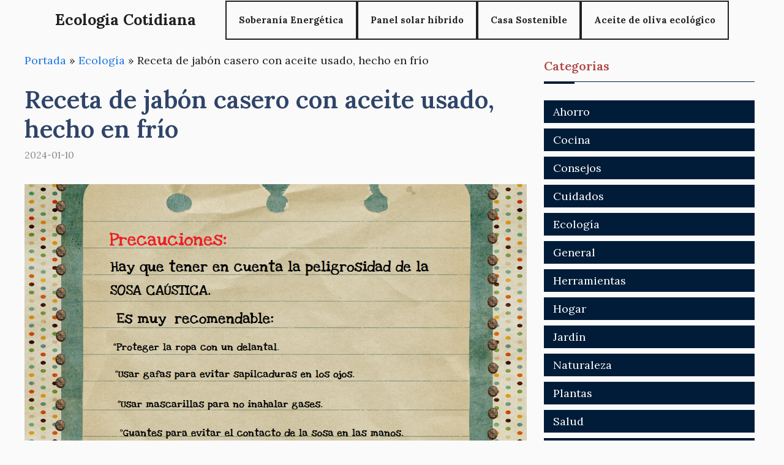

--- FILE ---
content_type: text/html; charset=UTF-8
request_url: https://ecologiacotidiana.es/receta-de-jabon-casero-con-aceite-usado-hecho-en-frio/
body_size: 22276
content:
<!DOCTYPE html>
<html lang="es">
<head><script>if(navigator.userAgent.match(/MSIE|Internet Explorer/i)||navigator.userAgent.match(/Trident\/7\..*?rv:11/i)){var href=document.location.href;if(!href.match(/[?&]nowprocket/)){if(href.indexOf("?")==-1){if(href.indexOf("#")==-1){document.location.href=href+"?nowprocket=1"}else{document.location.href=href.replace("#","?nowprocket=1#")}}else{if(href.indexOf("#")==-1){document.location.href=href+"&nowprocket=1"}else{document.location.href=href.replace("#","&nowprocket=1#")}}}}</script><script>class RocketLazyLoadScripts{constructor(e){this.triggerEvents=e,this.eventOptions={passive:!0},this.userEventListener=this.triggerListener.bind(this),this.delayedScripts={normal:[],async:[],defer:[]},this.allJQueries=[]}_addUserInteractionListener(e){this.triggerEvents.forEach((t=>window.addEventListener(t,e.userEventListener,e.eventOptions)))}_removeUserInteractionListener(e){this.triggerEvents.forEach((t=>window.removeEventListener(t,e.userEventListener,e.eventOptions)))}triggerListener(){this._removeUserInteractionListener(this),"loading"===document.readyState?document.addEventListener("DOMContentLoaded",this._loadEverythingNow.bind(this)):this._loadEverythingNow()}async _loadEverythingNow(){this._delayEventListeners(),this._delayJQueryReady(this),this._handleDocumentWrite(),this._registerAllDelayedScripts(),this._preloadAllScripts(),await this._loadScriptsFromList(this.delayedScripts.normal),await this._loadScriptsFromList(this.delayedScripts.defer),await this._loadScriptsFromList(this.delayedScripts.async),await this._triggerDOMContentLoaded(),await this._triggerWindowLoad(),window.dispatchEvent(new Event("rocket-allScriptsLoaded"))}_registerAllDelayedScripts(){document.querySelectorAll("script[type=rocketlazyloadscript]").forEach((e=>{e.hasAttribute("src")?e.hasAttribute("async")&&!1!==e.async?this.delayedScripts.async.push(e):e.hasAttribute("defer")&&!1!==e.defer||"module"===e.getAttribute("data-rocket-type")?this.delayedScripts.defer.push(e):this.delayedScripts.normal.push(e):this.delayedScripts.normal.push(e)}))}async _transformScript(e){return await this._requestAnimFrame(),new Promise((t=>{const n=document.createElement("script");let r;[...e.attributes].forEach((e=>{let t=e.nodeName;"type"!==t&&("data-rocket-type"===t&&(t="type",r=e.nodeValue),n.setAttribute(t,e.nodeValue))})),e.hasAttribute("src")?(n.addEventListener("load",t),n.addEventListener("error",t)):(n.text=e.text,t()),e.parentNode.replaceChild(n,e)}))}async _loadScriptsFromList(e){const t=e.shift();return t?(await this._transformScript(t),this._loadScriptsFromList(e)):Promise.resolve()}_preloadAllScripts(){var e=document.createDocumentFragment();[...this.delayedScripts.normal,...this.delayedScripts.defer,...this.delayedScripts.async].forEach((t=>{const n=t.getAttribute("src");if(n){const t=document.createElement("link");t.href=n,t.rel="preload",t.as="script",e.appendChild(t)}})),document.head.appendChild(e)}_delayEventListeners(){let e={};function t(t,n){!function(t){function n(n){return e[t].eventsToRewrite.indexOf(n)>=0?"rocket-"+n:n}e[t]||(e[t]={originalFunctions:{add:t.addEventListener,remove:t.removeEventListener},eventsToRewrite:[]},t.addEventListener=function(){arguments[0]=n(arguments[0]),e[t].originalFunctions.add.apply(t,arguments)},t.removeEventListener=function(){arguments[0]=n(arguments[0]),e[t].originalFunctions.remove.apply(t,arguments)})}(t),e[t].eventsToRewrite.push(n)}function n(e,t){let n=e[t];Object.defineProperty(e,t,{get:()=>n||function(){},set(r){e["rocket"+t]=n=r}})}t(document,"DOMContentLoaded"),t(window,"DOMContentLoaded"),t(window,"load"),t(window,"pageshow"),t(document,"readystatechange"),n(document,"onreadystatechange"),n(window,"onload"),n(window,"onpageshow")}_delayJQueryReady(e){let t=window.jQuery;Object.defineProperty(window,"jQuery",{get:()=>t,set(n){if(n&&n.fn&&!e.allJQueries.includes(n)){n.fn.ready=n.fn.init.prototype.ready=function(t){e.domReadyFired?t.bind(document)(n):document.addEventListener("rocket-DOMContentLoaded",(()=>t.bind(document)(n)))};const t=n.fn.on;n.fn.on=n.fn.init.prototype.on=function(){if(this[0]===window){function e(e){return e.split(" ").map((e=>"load"===e||0===e.indexOf("load.")?"rocket-jquery-load":e)).join(" ")}"string"==typeof arguments[0]||arguments[0]instanceof String?arguments[0]=e(arguments[0]):"object"==typeof arguments[0]&&Object.keys(arguments[0]).forEach((t=>{delete Object.assign(arguments[0],{[e(t)]:arguments[0][t]})[t]}))}return t.apply(this,arguments),this},e.allJQueries.push(n)}t=n}})}async _triggerDOMContentLoaded(){this.domReadyFired=!0,await this._requestAnimFrame(),document.dispatchEvent(new Event("rocket-DOMContentLoaded")),await this._requestAnimFrame(),window.dispatchEvent(new Event("rocket-DOMContentLoaded")),await this._requestAnimFrame(),document.dispatchEvent(new Event("rocket-readystatechange")),await this._requestAnimFrame(),document.rocketonreadystatechange&&document.rocketonreadystatechange()}async _triggerWindowLoad(){await this._requestAnimFrame(),window.dispatchEvent(new Event("rocket-load")),await this._requestAnimFrame(),window.rocketonload&&window.rocketonload(),await this._requestAnimFrame(),this.allJQueries.forEach((e=>e(window).trigger("rocket-jquery-load"))),window.dispatchEvent(new Event("rocket-pageshow")),await this._requestAnimFrame(),window.rocketonpageshow&&window.rocketonpageshow()}_handleDocumentWrite(){const e=new Map;document.write=document.writeln=function(t){const n=document.currentScript,r=document.createRange(),i=n.parentElement;let o=e.get(n);void 0===o&&(o=n.nextSibling,e.set(n,o));const a=document.createDocumentFragment();r.setStart(a,0),a.appendChild(r.createContextualFragment(t)),i.insertBefore(a,o)}}async _requestAnimFrame(){return new Promise((e=>requestAnimationFrame(e)))}static run(){const e=new RocketLazyLoadScripts(["keydown","mousemove","touchmove","touchstart","touchend","wheel"]);e._addUserInteractionListener(e)}}RocketLazyLoadScripts.run();
</script>
	<script type="rocketlazyloadscript" async src="https://pagead2.googlesyndication.com/pagead/js/adsbygoogle.js?client=ca-pub-3637723638471475"
     crossorigin="anonymous"></script>
	<meta charset="UTF-8">
	<meta name='robots' content='index, follow, max-image-preview:large, max-snippet:-1, max-video-preview:-1' />
<meta name="viewport" content="width=device-width, initial-scale=1">
	<!-- This site is optimized with the Yoast SEO plugin v21.9.1 - https://yoast.com/wordpress/plugins/seo/ -->
	<title>Receta de jabón casero con aceite usado, hecho en frío - Ecologia Cotidiana</title><link rel="preload" as="style" href="https://fonts.googleapis.com/css?family=Lora%3Aregular%2C500%2C600%2C700%2Citalic%2C500italic%2C600italic%2C700italic&#038;display=swap" /><link rel="stylesheet" href="https://fonts.googleapis.com/css?family=Lora%3Aregular%2C500%2C600%2C700%2Citalic%2C500italic%2C600italic%2C700italic&#038;display=swap" media="print" onload="this.media='all'" /><noscript><link rel="stylesheet" href="https://fonts.googleapis.com/css?family=Lora%3Aregular%2C500%2C600%2C700%2Citalic%2C500italic%2C600italic%2C700italic&#038;display=swap" /></noscript><link rel="stylesheet" href="https://ecologiacotidiana.es/wp-content/cache/min/1/d2a7840b9f57be92023bb33ddb1e0989.css" media="all" data-minify="1" />
	<meta name="description" content="Hacer jab&oacute;n casero es una excelente manera de reducir el desperdicio de aceite usado y cuidar el medio ambiente. Adem&aacute;s, puedes personalizar" />
	<link rel="canonical" href="https://ecologiacotidiana.es/receta-de-jabon-casero-con-aceite-usado-hecho-en-frio/" />
	<meta property="og:locale" content="es_ES" />
	<meta property="og:type" content="article" />
	<meta property="og:title" content="Receta de jabón casero con aceite usado, hecho en frío - Ecologia Cotidiana" />
	<meta property="og:description" content="Hacer jab&oacute;n casero es una excelente manera de reducir el desperdicio de aceite usado y cuidar el medio ambiente. Adem&aacute;s, puedes personalizar" />
	<meta property="og:url" content="https://ecologiacotidiana.es/receta-de-jabon-casero-con-aceite-usado-hecho-en-frio/" />
	<meta property="og:site_name" content="Ecologia Cotidiana" />
	<meta property="article:published_time" content="2024-01-10T17:24:32+00:00" />
	<meta property="article:modified_time" content="2024-01-10T17:27:25+00:00" />
	<meta property="og:image" content="https://ecologiacotidiana.es/wp-content/uploads/2024/01/receta-de-jabon-casero-con-aceite-usado-hecho-en-frio.png" />
	<meta property="og:image:width" content="1152" />
	<meta property="og:image:height" content="819" />
	<meta property="og:image:type" content="image/png" />
	<meta name="author" content="admin" />
	<meta name="twitter:card" content="summary_large_image" />
	<meta name="twitter:label1" content="Escrito por" />
	<meta name="twitter:data1" content="admin" />
	<meta name="twitter:label2" content="Tiempo de lectura" />
	<meta name="twitter:data2" content="9 minutos" />
	<script type="application/ld+json" class="yoast-schema-graph">{"@context":"https://schema.org","@graph":[{"@type":"WebPage","@id":"https://ecologiacotidiana.es/receta-de-jabon-casero-con-aceite-usado-hecho-en-frio/","url":"https://ecologiacotidiana.es/receta-de-jabon-casero-con-aceite-usado-hecho-en-frio/","name":"Receta de jabón casero con aceite usado, hecho en frío - Ecologia Cotidiana","isPartOf":{"@id":"https://ecologiacotidiana.es/#website"},"primaryImageOfPage":{"@id":"https://ecologiacotidiana.es/receta-de-jabon-casero-con-aceite-usado-hecho-en-frio/#primaryimage"},"image":{"@id":"https://ecologiacotidiana.es/receta-de-jabon-casero-con-aceite-usado-hecho-en-frio/#primaryimage"},"thumbnailUrl":"https://ecologiacotidiana.es/wp-content/uploads/2024/01/receta-de-jabon-casero-con-aceite-usado-hecho-en-frio.png","datePublished":"2024-01-10T17:24:32+00:00","dateModified":"2024-01-10T17:27:25+00:00","author":{"@id":"https://ecologiacotidiana.es/#/schema/person/3b12f7274a811bb39a73e2c62db7bf21"},"description":"Hacer jab&oacute;n casero es una excelente manera de reducir el desperdicio de aceite usado y cuidar el medio ambiente. Adem&aacute;s, puedes personalizar","breadcrumb":{"@id":"https://ecologiacotidiana.es/receta-de-jabon-casero-con-aceite-usado-hecho-en-frio/#breadcrumb"},"inLanguage":"es","potentialAction":[{"@type":"ReadAction","target":["https://ecologiacotidiana.es/receta-de-jabon-casero-con-aceite-usado-hecho-en-frio/"]}]},{"@type":"ImageObject","inLanguage":"es","@id":"https://ecologiacotidiana.es/receta-de-jabon-casero-con-aceite-usado-hecho-en-frio/#primaryimage","url":"https://ecologiacotidiana.es/wp-content/uploads/2024/01/receta-de-jabon-casero-con-aceite-usado-hecho-en-frio.png","contentUrl":"https://ecologiacotidiana.es/wp-content/uploads/2024/01/receta-de-jabon-casero-con-aceite-usado-hecho-en-frio.png","width":1152,"height":819},{"@type":"BreadcrumbList","@id":"https://ecologiacotidiana.es/receta-de-jabon-casero-con-aceite-usado-hecho-en-frio/#breadcrumb","itemListElement":[{"@type":"ListItem","position":1,"name":"Portada","item":"https://ecologiacotidiana.es/"},{"@type":"ListItem","position":2,"name":"Ecología","item":"https://ecologiacotidiana.es/ecologia/"},{"@type":"ListItem","position":3,"name":"Receta de jabón casero con aceite usado, hecho en frío"}]},{"@type":"WebSite","@id":"https://ecologiacotidiana.es/#website","url":"https://ecologiacotidiana.es/","name":"Ecologia Cotidiana","description":"Blog para personas que quieren un mundo más sostenible y sano","potentialAction":[{"@type":"SearchAction","target":{"@type":"EntryPoint","urlTemplate":"https://ecologiacotidiana.es/?s={search_term_string}"},"query-input":"required name=search_term_string"}],"inLanguage":"es"},{"@type":"Person","@id":"https://ecologiacotidiana.es/#/schema/person/3b12f7274a811bb39a73e2c62db7bf21","name":"admin","image":{"@type":"ImageObject","inLanguage":"es","@id":"https://ecologiacotidiana.es/#/schema/person/image/","url":"https://secure.gravatar.com/avatar/66303d2c3ca3b84acdf55449e416f111a9ca32029add5a76468b1e75f61d9e72?s=96&d=mm&r=g","contentUrl":"https://secure.gravatar.com/avatar/66303d2c3ca3b84acdf55449e416f111a9ca32029add5a76468b1e75f61d9e72?s=96&d=mm&r=g","caption":"admin"},"sameAs":["https://ecologiacotidiana.es"],"url":"https://ecologiacotidiana.es/author/dfa457_ifsa4b45/"}]}</script>
	<!-- / Yoast SEO plugin. -->


<link rel='dns-prefetch' href='//www.youtube.com' />
<link rel='dns-prefetch' href='//fonts.gstatic.com' />
<link rel='dns-prefetch' href='//s.ytimg.com' />
<link rel='dns-prefetch' href='//www.google-analytics.com' />
<link rel='dns-prefetch' href='//stats.g.doubleclick.net' />
<link rel='dns-prefetch' href='//google-analytics.com' />
<link rel='dns-prefetch' href='//googletagservices.com' />
<link rel='dns-prefetch' href='//youtube.com' />
<link rel='dns-prefetch' href='//fonts.googleapis.com' />
<link rel='dns-prefetch' href='//www.facebook.com' />
<link rel='dns-prefetch' href='//fontawesome.com' />
<link rel='dns-prefetch' href='//adservice.google.com' />
<link rel='dns-prefetch' href='//adservice.google.de' />
<link rel='dns-prefetch' href='//pagead2.googlesyndication.com' />
<link rel='dns-prefetch' href='//googleads.g.doubleclick.net' />
<link rel='dns-prefetch' href='//partner.googleadservices.com' />
<link rel='dns-prefetch' href='//adservice.google.co.jp' />
<link href='https://fonts.gstatic.com' crossorigin rel='preconnect' />
<link href='https://fonts.googleapis.com' crossorigin rel='preconnect' />
<link rel="alternate" type="application/rss+xml" title="Ecologia Cotidiana &raquo; Feed" href="https://ecologiacotidiana.es/feed/" />
<link rel="alternate" title="oEmbed (JSON)" type="application/json+oembed" href="https://ecologiacotidiana.es/wp-json/oembed/1.0/embed?url=https%3A%2F%2Fecologiacotidiana.es%2Freceta-de-jabon-casero-con-aceite-usado-hecho-en-frio%2F" />
<link rel="alternate" title="oEmbed (XML)" type="text/xml+oembed" href="https://ecologiacotidiana.es/wp-json/oembed/1.0/embed?url=https%3A%2F%2Fecologiacotidiana.es%2Freceta-de-jabon-casero-con-aceite-usado-hecho-en-frio%2F&#038;format=xml" />
<style id='wp-img-auto-sizes-contain-inline-css'>
img:is([sizes=auto i],[sizes^="auto," i]){contain-intrinsic-size:3000px 1500px}
/*# sourceURL=wp-img-auto-sizes-contain-inline-css */
</style>

<style id='wp-emoji-styles-inline-css'>

	img.wp-smiley, img.emoji {
		display: inline !important;
		border: none !important;
		box-shadow: none !important;
		height: 1em !important;
		width: 1em !important;
		margin: 0 0.07em !important;
		vertical-align: -0.1em !important;
		background: none !important;
		padding: 0 !important;
	}
/*# sourceURL=wp-emoji-styles-inline-css */
</style>
<style id='wp-block-library-inline-css'>
:root{--wp-block-synced-color:#7a00df;--wp-block-synced-color--rgb:122,0,223;--wp-bound-block-color:var(--wp-block-synced-color);--wp-editor-canvas-background:#ddd;--wp-admin-theme-color:#007cba;--wp-admin-theme-color--rgb:0,124,186;--wp-admin-theme-color-darker-10:#006ba1;--wp-admin-theme-color-darker-10--rgb:0,107,160.5;--wp-admin-theme-color-darker-20:#005a87;--wp-admin-theme-color-darker-20--rgb:0,90,135;--wp-admin-border-width-focus:2px}@media (min-resolution:192dpi){:root{--wp-admin-border-width-focus:1.5px}}.wp-element-button{cursor:pointer}:root .has-very-light-gray-background-color{background-color:#eee}:root .has-very-dark-gray-background-color{background-color:#313131}:root .has-very-light-gray-color{color:#eee}:root .has-very-dark-gray-color{color:#313131}:root .has-vivid-green-cyan-to-vivid-cyan-blue-gradient-background{background:linear-gradient(135deg,#00d084,#0693e3)}:root .has-purple-crush-gradient-background{background:linear-gradient(135deg,#34e2e4,#4721fb 50%,#ab1dfe)}:root .has-hazy-dawn-gradient-background{background:linear-gradient(135deg,#faaca8,#dad0ec)}:root .has-subdued-olive-gradient-background{background:linear-gradient(135deg,#fafae1,#67a671)}:root .has-atomic-cream-gradient-background{background:linear-gradient(135deg,#fdd79a,#004a59)}:root .has-nightshade-gradient-background{background:linear-gradient(135deg,#330968,#31cdcf)}:root .has-midnight-gradient-background{background:linear-gradient(135deg,#020381,#2874fc)}:root{--wp--preset--font-size--normal:16px;--wp--preset--font-size--huge:42px}.has-regular-font-size{font-size:1em}.has-larger-font-size{font-size:2.625em}.has-normal-font-size{font-size:var(--wp--preset--font-size--normal)}.has-huge-font-size{font-size:var(--wp--preset--font-size--huge)}.has-text-align-center{text-align:center}.has-text-align-left{text-align:left}.has-text-align-right{text-align:right}.has-fit-text{white-space:nowrap!important}#end-resizable-editor-section{display:none}.aligncenter{clear:both}.items-justified-left{justify-content:flex-start}.items-justified-center{justify-content:center}.items-justified-right{justify-content:flex-end}.items-justified-space-between{justify-content:space-between}.screen-reader-text{border:0;clip-path:inset(50%);height:1px;margin:-1px;overflow:hidden;padding:0;position:absolute;width:1px;word-wrap:normal!important}.screen-reader-text:focus{background-color:#ddd;clip-path:none;color:#444;display:block;font-size:1em;height:auto;left:5px;line-height:normal;padding:15px 23px 14px;text-decoration:none;top:5px;width:auto;z-index:100000}html :where(.has-border-color){border-style:solid}html :where([style*=border-top-color]){border-top-style:solid}html :where([style*=border-right-color]){border-right-style:solid}html :where([style*=border-bottom-color]){border-bottom-style:solid}html :where([style*=border-left-color]){border-left-style:solid}html :where([style*=border-width]){border-style:solid}html :where([style*=border-top-width]){border-top-style:solid}html :where([style*=border-right-width]){border-right-style:solid}html :where([style*=border-bottom-width]){border-bottom-style:solid}html :where([style*=border-left-width]){border-left-style:solid}html :where(img[class*=wp-image-]){height:auto;max-width:100%}:where(figure){margin:0 0 1em}html :where(.is-position-sticky){--wp-admin--admin-bar--position-offset:var(--wp-admin--admin-bar--height,0px)}@media screen and (max-width:600px){html :where(.is-position-sticky){--wp-admin--admin-bar--position-offset:0px}}

/*# sourceURL=wp-block-library-inline-css */
</style><style id='global-styles-inline-css'>
:root{--wp--preset--aspect-ratio--square: 1;--wp--preset--aspect-ratio--4-3: 4/3;--wp--preset--aspect-ratio--3-4: 3/4;--wp--preset--aspect-ratio--3-2: 3/2;--wp--preset--aspect-ratio--2-3: 2/3;--wp--preset--aspect-ratio--16-9: 16/9;--wp--preset--aspect-ratio--9-16: 9/16;--wp--preset--color--black: #000000;--wp--preset--color--cyan-bluish-gray: #abb8c3;--wp--preset--color--white: #ffffff;--wp--preset--color--pale-pink: #f78da7;--wp--preset--color--vivid-red: #cf2e2e;--wp--preset--color--luminous-vivid-orange: #ff6900;--wp--preset--color--luminous-vivid-amber: #fcb900;--wp--preset--color--light-green-cyan: #7bdcb5;--wp--preset--color--vivid-green-cyan: #00d084;--wp--preset--color--pale-cyan-blue: #8ed1fc;--wp--preset--color--vivid-cyan-blue: #0693e3;--wp--preset--color--vivid-purple: #9b51e0;--wp--preset--color--contrast: var(--contrast);--wp--preset--color--contrast-2: var(--contrast-2);--wp--preset--color--contrast-3: var(--contrast-3);--wp--preset--color--base: var(--base);--wp--preset--color--base-2: var(--base-2);--wp--preset--color--base-3: var(--base-3);--wp--preset--color--accent: var(--accent);--wp--preset--color--accent-2: var(--accent-2);--wp--preset--color--accent-hover: var(--accent-hover);--wp--preset--gradient--vivid-cyan-blue-to-vivid-purple: linear-gradient(135deg,rgb(6,147,227) 0%,rgb(155,81,224) 100%);--wp--preset--gradient--light-green-cyan-to-vivid-green-cyan: linear-gradient(135deg,rgb(122,220,180) 0%,rgb(0,208,130) 100%);--wp--preset--gradient--luminous-vivid-amber-to-luminous-vivid-orange: linear-gradient(135deg,rgb(252,185,0) 0%,rgb(255,105,0) 100%);--wp--preset--gradient--luminous-vivid-orange-to-vivid-red: linear-gradient(135deg,rgb(255,105,0) 0%,rgb(207,46,46) 100%);--wp--preset--gradient--very-light-gray-to-cyan-bluish-gray: linear-gradient(135deg,rgb(238,238,238) 0%,rgb(169,184,195) 100%);--wp--preset--gradient--cool-to-warm-spectrum: linear-gradient(135deg,rgb(74,234,220) 0%,rgb(151,120,209) 20%,rgb(207,42,186) 40%,rgb(238,44,130) 60%,rgb(251,105,98) 80%,rgb(254,248,76) 100%);--wp--preset--gradient--blush-light-purple: linear-gradient(135deg,rgb(255,206,236) 0%,rgb(152,150,240) 100%);--wp--preset--gradient--blush-bordeaux: linear-gradient(135deg,rgb(254,205,165) 0%,rgb(254,45,45) 50%,rgb(107,0,62) 100%);--wp--preset--gradient--luminous-dusk: linear-gradient(135deg,rgb(255,203,112) 0%,rgb(199,81,192) 50%,rgb(65,88,208) 100%);--wp--preset--gradient--pale-ocean: linear-gradient(135deg,rgb(255,245,203) 0%,rgb(182,227,212) 50%,rgb(51,167,181) 100%);--wp--preset--gradient--electric-grass: linear-gradient(135deg,rgb(202,248,128) 0%,rgb(113,206,126) 100%);--wp--preset--gradient--midnight: linear-gradient(135deg,rgb(2,3,129) 0%,rgb(40,116,252) 100%);--wp--preset--font-size--small: 13px;--wp--preset--font-size--medium: 20px;--wp--preset--font-size--large: 36px;--wp--preset--font-size--x-large: 42px;--wp--preset--spacing--20: 0.44rem;--wp--preset--spacing--30: 0.67rem;--wp--preset--spacing--40: 1rem;--wp--preset--spacing--50: 1.5rem;--wp--preset--spacing--60: 2.25rem;--wp--preset--spacing--70: 3.38rem;--wp--preset--spacing--80: 5.06rem;--wp--preset--shadow--natural: 6px 6px 9px rgba(0, 0, 0, 0.2);--wp--preset--shadow--deep: 12px 12px 50px rgba(0, 0, 0, 0.4);--wp--preset--shadow--sharp: 6px 6px 0px rgba(0, 0, 0, 0.2);--wp--preset--shadow--outlined: 6px 6px 0px -3px rgb(255, 255, 255), 6px 6px rgb(0, 0, 0);--wp--preset--shadow--crisp: 6px 6px 0px rgb(0, 0, 0);}:where(.is-layout-flex){gap: 0.5em;}:where(.is-layout-grid){gap: 0.5em;}body .is-layout-flex{display: flex;}.is-layout-flex{flex-wrap: wrap;align-items: center;}.is-layout-flex > :is(*, div){margin: 0;}body .is-layout-grid{display: grid;}.is-layout-grid > :is(*, div){margin: 0;}:where(.wp-block-columns.is-layout-flex){gap: 2em;}:where(.wp-block-columns.is-layout-grid){gap: 2em;}:where(.wp-block-post-template.is-layout-flex){gap: 1.25em;}:where(.wp-block-post-template.is-layout-grid){gap: 1.25em;}.has-black-color{color: var(--wp--preset--color--black) !important;}.has-cyan-bluish-gray-color{color: var(--wp--preset--color--cyan-bluish-gray) !important;}.has-white-color{color: var(--wp--preset--color--white) !important;}.has-pale-pink-color{color: var(--wp--preset--color--pale-pink) !important;}.has-vivid-red-color{color: var(--wp--preset--color--vivid-red) !important;}.has-luminous-vivid-orange-color{color: var(--wp--preset--color--luminous-vivid-orange) !important;}.has-luminous-vivid-amber-color{color: var(--wp--preset--color--luminous-vivid-amber) !important;}.has-light-green-cyan-color{color: var(--wp--preset--color--light-green-cyan) !important;}.has-vivid-green-cyan-color{color: var(--wp--preset--color--vivid-green-cyan) !important;}.has-pale-cyan-blue-color{color: var(--wp--preset--color--pale-cyan-blue) !important;}.has-vivid-cyan-blue-color{color: var(--wp--preset--color--vivid-cyan-blue) !important;}.has-vivid-purple-color{color: var(--wp--preset--color--vivid-purple) !important;}.has-black-background-color{background-color: var(--wp--preset--color--black) !important;}.has-cyan-bluish-gray-background-color{background-color: var(--wp--preset--color--cyan-bluish-gray) !important;}.has-white-background-color{background-color: var(--wp--preset--color--white) !important;}.has-pale-pink-background-color{background-color: var(--wp--preset--color--pale-pink) !important;}.has-vivid-red-background-color{background-color: var(--wp--preset--color--vivid-red) !important;}.has-luminous-vivid-orange-background-color{background-color: var(--wp--preset--color--luminous-vivid-orange) !important;}.has-luminous-vivid-amber-background-color{background-color: var(--wp--preset--color--luminous-vivid-amber) !important;}.has-light-green-cyan-background-color{background-color: var(--wp--preset--color--light-green-cyan) !important;}.has-vivid-green-cyan-background-color{background-color: var(--wp--preset--color--vivid-green-cyan) !important;}.has-pale-cyan-blue-background-color{background-color: var(--wp--preset--color--pale-cyan-blue) !important;}.has-vivid-cyan-blue-background-color{background-color: var(--wp--preset--color--vivid-cyan-blue) !important;}.has-vivid-purple-background-color{background-color: var(--wp--preset--color--vivid-purple) !important;}.has-black-border-color{border-color: var(--wp--preset--color--black) !important;}.has-cyan-bluish-gray-border-color{border-color: var(--wp--preset--color--cyan-bluish-gray) !important;}.has-white-border-color{border-color: var(--wp--preset--color--white) !important;}.has-pale-pink-border-color{border-color: var(--wp--preset--color--pale-pink) !important;}.has-vivid-red-border-color{border-color: var(--wp--preset--color--vivid-red) !important;}.has-luminous-vivid-orange-border-color{border-color: var(--wp--preset--color--luminous-vivid-orange) !important;}.has-luminous-vivid-amber-border-color{border-color: var(--wp--preset--color--luminous-vivid-amber) !important;}.has-light-green-cyan-border-color{border-color: var(--wp--preset--color--light-green-cyan) !important;}.has-vivid-green-cyan-border-color{border-color: var(--wp--preset--color--vivid-green-cyan) !important;}.has-pale-cyan-blue-border-color{border-color: var(--wp--preset--color--pale-cyan-blue) !important;}.has-vivid-cyan-blue-border-color{border-color: var(--wp--preset--color--vivid-cyan-blue) !important;}.has-vivid-purple-border-color{border-color: var(--wp--preset--color--vivid-purple) !important;}.has-vivid-cyan-blue-to-vivid-purple-gradient-background{background: var(--wp--preset--gradient--vivid-cyan-blue-to-vivid-purple) !important;}.has-light-green-cyan-to-vivid-green-cyan-gradient-background{background: var(--wp--preset--gradient--light-green-cyan-to-vivid-green-cyan) !important;}.has-luminous-vivid-amber-to-luminous-vivid-orange-gradient-background{background: var(--wp--preset--gradient--luminous-vivid-amber-to-luminous-vivid-orange) !important;}.has-luminous-vivid-orange-to-vivid-red-gradient-background{background: var(--wp--preset--gradient--luminous-vivid-orange-to-vivid-red) !important;}.has-very-light-gray-to-cyan-bluish-gray-gradient-background{background: var(--wp--preset--gradient--very-light-gray-to-cyan-bluish-gray) !important;}.has-cool-to-warm-spectrum-gradient-background{background: var(--wp--preset--gradient--cool-to-warm-spectrum) !important;}.has-blush-light-purple-gradient-background{background: var(--wp--preset--gradient--blush-light-purple) !important;}.has-blush-bordeaux-gradient-background{background: var(--wp--preset--gradient--blush-bordeaux) !important;}.has-luminous-dusk-gradient-background{background: var(--wp--preset--gradient--luminous-dusk) !important;}.has-pale-ocean-gradient-background{background: var(--wp--preset--gradient--pale-ocean) !important;}.has-electric-grass-gradient-background{background: var(--wp--preset--gradient--electric-grass) !important;}.has-midnight-gradient-background{background: var(--wp--preset--gradient--midnight) !important;}.has-small-font-size{font-size: var(--wp--preset--font-size--small) !important;}.has-medium-font-size{font-size: var(--wp--preset--font-size--medium) !important;}.has-large-font-size{font-size: var(--wp--preset--font-size--large) !important;}.has-x-large-font-size{font-size: var(--wp--preset--font-size--x-large) !important;}
/*# sourceURL=global-styles-inline-css */
</style>

<style id='classic-theme-styles-inline-css'>
/*! This file is auto-generated */
.wp-block-button__link{color:#fff;background-color:#32373c;border-radius:9999px;box-shadow:none;text-decoration:none;padding:calc(.667em + 2px) calc(1.333em + 2px);font-size:1.125em}.wp-block-file__button{background:#32373c;color:#fff;text-decoration:none}
/*# sourceURL=/wp-includes/css/classic-themes.min.css */
</style>


<style id='generate-style-inline-css'>
body{background-color:var(--base);color:var(--contrast);}a{color:#1b78e2;}a:hover, a:focus, a:active{color:var(--accent-hover);}.wp-block-group__inner-container{max-width:1200px;margin-left:auto;margin-right:auto;}:root{--contrast:#212121;--contrast-2:#2f4468;--contrast-3:#878787;--base:#fafafa;--base-2:#f7f8f9;--base-3:#ffffff;--accent:#242226;--accent-2:#1b78e2;--accent-hover:#35343a;}:root .has-contrast-color{color:var(--contrast);}:root .has-contrast-background-color{background-color:var(--contrast);}:root .has-contrast-2-color{color:var(--contrast-2);}:root .has-contrast-2-background-color{background-color:var(--contrast-2);}:root .has-contrast-3-color{color:var(--contrast-3);}:root .has-contrast-3-background-color{background-color:var(--contrast-3);}:root .has-base-color{color:var(--base);}:root .has-base-background-color{background-color:var(--base);}:root .has-base-2-color{color:var(--base-2);}:root .has-base-2-background-color{background-color:var(--base-2);}:root .has-base-3-color{color:var(--base-3);}:root .has-base-3-background-color{background-color:var(--base-3);}:root .has-accent-color{color:var(--accent);}:root .has-accent-background-color{background-color:var(--accent);}:root .has-accent-2-color{color:var(--accent-2);}:root .has-accent-2-background-color{background-color:var(--accent-2);}:root .has-accent-hover-color{color:var(--accent-hover);}:root .has-accent-hover-background-color{background-color:var(--accent-hover);}body, button, input, select, textarea{font-family:Lora, serif;font-size:18px;}.main-title{font-size:25px;}.widget-title{font-weight:600;}button:not(.menu-toggle),html input[type="button"],input[type="reset"],input[type="submit"],.button,.wp-block-button .wp-block-button__link{font-size:15px;}h1{font-weight:600;font-size:40px;}h2{font-weight:600;font-size:30px;}h3{font-size:20px;}.top-bar{background-color:#636363;color:#ffffff;}.top-bar a{color:#ffffff;}.top-bar a:hover{color:#303030;}.site-header{background-color:#ffffff;color:#3a3a3a;}.site-header a{color:#3a3a3a;}.main-title a,.main-title a:hover{color:var(--contrast);}.site-description{color:#757575;}.main-navigation,.main-navigation ul ul{background-color:rgba(249,249,249,0.15);}.main-navigation .main-nav ul li a, .main-navigation .menu-toggle, .main-navigation .menu-bar-items{color:var(--contrast);}.main-navigation .main-nav ul li:not([class*="current-menu-"]):hover > a, .main-navigation .main-nav ul li:not([class*="current-menu-"]):focus > a, .main-navigation .main-nav ul li.sfHover:not([class*="current-menu-"]) > a, .main-navigation .menu-bar-item:hover > a, .main-navigation .menu-bar-item.sfHover > a{color:var(--base-3);background-color:#b24545;}button.menu-toggle:hover,button.menu-toggle:focus{color:var(--contrast);}.main-navigation .main-nav ul li[class*="current-menu-"] > a{color:var(--base-3);background-color:#b24545;}.navigation-search input[type="search"],.navigation-search input[type="search"]:active, .navigation-search input[type="search"]:focus, .main-navigation .main-nav ul li.search-item.active > a, .main-navigation .menu-bar-items .search-item.active > a{color:var(--base-3);background-color:#b24545;}.separate-containers .inside-article, .separate-containers .comments-area, .separate-containers .page-header, .one-container .container, .separate-containers .paging-navigation, .inside-page-header{background-color:var(--base-3);}.inside-article a,.paging-navigation a,.comments-area a,.page-header a{color:var(--accent-2);}.inside-article a:hover,.paging-navigation a:hover,.comments-area a:hover,.page-header a:hover{color:var(--accent-hover);}.entry-title a{color:var(--contrast-2);}.entry-title a:hover{color:var(--accent-hover);}.entry-meta{color:var(--contrast-3);}.entry-meta a{color:var(--contrast-2);}.entry-meta a:hover{color:var(--accent-hover);}h1{color:var(--contrast-2);}h2{color:var(--contrast-2);}h3{color:var(--contrast-2);}.sidebar .widget{color:#292626;background-color:#ffffff;}.sidebar .widget a{color:var(--accent-2);}.sidebar .widget a:hover{color:var(--accent-hover);}.sidebar .widget .widget-title{color:var(--contrast);}.footer-widgets{color:#ec3838;background-color:var(--contrast-2);}.footer-widgets a{color:var(--base-3);}.footer-widgets a:hover{color:var(--base-3);}.footer-widgets .widget-title{color:var(--base-2);}.site-info{color:var(--base);background-color:#001C38;}.site-info a{color:var(--base);}.site-info a:hover{color:var(--accent-hover);}.footer-bar .widget_nav_menu .current-menu-item a{color:var(--accent-hover);}input[type="text"],input[type="email"],input[type="url"],input[type="password"],input[type="search"],input[type="tel"],input[type="number"],textarea,select{color:var(--contrast);background-color:#fafafa;border-color:var(--contrast);}input[type="text"]:focus,input[type="email"]:focus,input[type="url"]:focus,input[type="password"]:focus,input[type="search"]:focus,input[type="tel"]:focus,input[type="number"]:focus,textarea:focus,select:focus{color:var(--contrast-3);background-color:#ffffff;border-color:var(--contrast-3);}button,html input[type="button"],input[type="reset"],input[type="submit"],a.button,a.wp-block-button__link:not(.has-background){color:#ffffff;background-color:var(--accent);}button:hover,html input[type="button"]:hover,input[type="reset"]:hover,input[type="submit"]:hover,a.button:hover,button:focus,html input[type="button"]:focus,input[type="reset"]:focus,input[type="submit"]:focus,a.button:focus,a.wp-block-button__link:not(.has-background):active,a.wp-block-button__link:not(.has-background):focus,a.wp-block-button__link:not(.has-background):hover{color:#ffffff;background-color:var(--accent-hover);}a.generate-back-to-top{background-color:rgba( 0,0,0,0.4 );color:#ffffff;}a.generate-back-to-top:hover,a.generate-back-to-top:focus{background-color:rgba( 0,0,0,0.6 );color:#ffffff;}:root{--gp-search-modal-bg-color:var(--base-3);--gp-search-modal-text-color:var(--contrast);--gp-search-modal-overlay-bg-color:rgba(0,0,0,0.2);}@media (max-width: 768px){.main-navigation .menu-bar-item:hover > a, .main-navigation .menu-bar-item.sfHover > a{background:none;color:var(--contrast);}}.inside-top-bar{padding:10px;}.inside-header{padding:40px;}.nav-below-header .main-navigation .inside-navigation.grid-container, .nav-above-header .main-navigation .inside-navigation.grid-container{padding:0px 20px 0px 20px;}.separate-containers .inside-article, .separate-containers .comments-area, .separate-containers .page-header, .separate-containers .paging-navigation, .one-container .site-content, .inside-page-header{padding:50px;}.site-main .wp-block-group__inner-container{padding:50px;}.separate-containers .paging-navigation{padding-top:20px;padding-bottom:20px;}.entry-content .alignwide, body:not(.no-sidebar) .entry-content .alignfull{margin-left:-50px;width:calc(100% + 100px);max-width:calc(100% + 100px);}.one-container.right-sidebar .site-main,.one-container.both-right .site-main{margin-right:50px;}.one-container.left-sidebar .site-main,.one-container.both-left .site-main{margin-left:50px;}.one-container.both-sidebars .site-main{margin:0px 50px 0px 50px;}.one-container.archive .post:not(:last-child):not(.is-loop-template-item), .one-container.blog .post:not(:last-child):not(.is-loop-template-item){padding-bottom:50px;}.main-navigation .main-nav ul li a,.menu-toggle,.main-navigation .menu-bar-item > a{line-height:65px;}.navigation-search input[type="search"]{height:65px;}.rtl .menu-item-has-children .dropdown-menu-toggle{padding-left:20px;}.rtl .main-navigation .main-nav ul li.menu-item-has-children > a{padding-right:20px;}.widget-area .widget{padding:50px;}.inside-site-info{padding:20px;}@media (max-width:768px){.separate-containers .inside-article, .separate-containers .comments-area, .separate-containers .page-header, .separate-containers .paging-navigation, .one-container .site-content, .inside-page-header{padding:30px;}.site-main .wp-block-group__inner-container{padding:30px;}.inside-site-info{padding-right:10px;padding-left:10px;}.entry-content .alignwide, body:not(.no-sidebar) .entry-content .alignfull{margin-left:-30px;width:calc(100% + 60px);max-width:calc(100% + 60px);}.one-container .site-main .paging-navigation{margin-bottom:20px;}}/* End cached CSS */.is-right-sidebar{width:30%;}.is-left-sidebar{width:25%;}.site-content .content-area{width:70%;}@media (max-width: 768px){.main-navigation .menu-toggle,.sidebar-nav-mobile:not(#sticky-placeholder){display:block;}.main-navigation ul,.gen-sidebar-nav,.main-navigation:not(.slideout-navigation):not(.toggled) .main-nav > ul,.has-inline-mobile-toggle #site-navigation .inside-navigation > *:not(.navigation-search):not(.main-nav){display:none;}.nav-align-right .inside-navigation,.nav-align-center .inside-navigation{justify-content:space-between;}}
.dynamic-author-image-rounded{border-radius:100%;}.dynamic-featured-image, .dynamic-author-image{vertical-align:middle;}.one-container.blog .dynamic-content-template:not(:last-child), .one-container.archive .dynamic-content-template:not(:last-child){padding-bottom:0px;}.dynamic-entry-excerpt > p:last-child{margin-bottom:0px;}
/*# sourceURL=generate-style-inline-css */
</style>



<style id='generate-navigation-branding-inline-css'>
.main-navigation.has-branding .inside-navigation.grid-container, .main-navigation.has-branding.grid-container .inside-navigation:not(.grid-container){padding:0px 50px 0px 50px;}.main-navigation.has-branding:not(.grid-container) .inside-navigation:not(.grid-container) .navigation-branding{margin-left:10px;}.navigation-branding img, .site-logo.mobile-header-logo img{height:65px;width:auto;}.navigation-branding .main-title{line-height:65px;}@media (max-width: 768px){.main-navigation.has-branding.nav-align-center .menu-bar-items, .main-navigation.has-sticky-branding.navigation-stick.nav-align-center .menu-bar-items{margin-left:auto;}.navigation-branding{margin-right:auto;margin-left:10px;}.navigation-branding .main-title, .mobile-header-navigation .site-logo{margin-left:10px;}.main-navigation.has-branding .inside-navigation.grid-container{padding:0px;}}
/*# sourceURL=generate-navigation-branding-inline-css */
</style>
<style id='rocket-lazyload-inline-css'>
.rll-youtube-player{position:relative;padding-bottom:56.23%;height:0;overflow:hidden;max-width:100%;}.rll-youtube-player iframe{position:absolute;top:0;left:0;width:100%;height:100%;z-index:100;background:0 0}.rll-youtube-player img{bottom:0;display:block;left:0;margin:auto;max-width:100%;width:100%;position:absolute;right:0;top:0;border:none;height:auto;cursor:pointer;-webkit-transition:.4s all;-moz-transition:.4s all;transition:.4s all}.rll-youtube-player img:hover{-webkit-filter:brightness(75%)}.rll-youtube-player .play{height:72px;width:72px;left:50%;top:50%;margin-left:-36px;margin-top:-36px;position:absolute;background:url(https://ecologiacotidiana.es/wp-content/plugins/wp-rocket/assets/img/youtube.png) no-repeat;cursor:pointer}.wp-has-aspect-ratio .rll-youtube-player{position:absolute;padding-bottom:0;width:100%;height:100%;top:0;bottom:0;left:0;right:0}
/*# sourceURL=rocket-lazyload-inline-css */
</style>
<script type="rocketlazyloadscript" src="https://ecologiacotidiana.es/wp-includes/js/jquery/jquery.min.js?ver=3.7.1" id="jquery-core-js"></script>
<script type="rocketlazyloadscript" src="https://ecologiacotidiana.es/wp-includes/js/jquery/jquery-migrate.min.js?ver=3.4.1" id="jquery-migrate-js"></script>
<script type="rocketlazyloadscript" id="jquery-js-after">
jQuery(document).ready(function() {
	jQuery(".9962b3207483de7475b03e577e81da55").click(function() {
		jQuery.post(
			"https://ecologiacotidiana.es/wp-admin/admin-ajax.php", {
				"action": "quick_adsense_onpost_ad_click",
				"quick_adsense_onpost_ad_index": jQuery(this).attr("data-index"),
				"quick_adsense_nonce": "c166bf267b",
			}, function(response) { }
		);
	});
});

//# sourceURL=jquery-js-after
</script>
<link rel="https://api.w.org/" href="https://ecologiacotidiana.es/wp-json/" /><link rel="alternate" title="JSON" type="application/json" href="https://ecologiacotidiana.es/wp-json/wp/v2/posts/17970" /><link rel="EditURI" type="application/rsd+xml" title="RSD" href="https://ecologiacotidiana.es/xmlrpc.php?rsd" />
<meta name="generator" content="WordPress 6.9" />
<link rel='shortlink' href='https://ecologiacotidiana.es/?p=17970' />
<link rel="icon" href="https://ecologiacotidiana.es/wp-content/uploads/2023/11/cropped-favicon-ecologiacotidiana-32x32.png" sizes="32x32" />
<link rel="icon" href="https://ecologiacotidiana.es/wp-content/uploads/2023/11/cropped-favicon-ecologiacotidiana-192x192.png" sizes="192x192" />
<link rel="apple-touch-icon" href="https://ecologiacotidiana.es/wp-content/uploads/2023/11/cropped-favicon-ecologiacotidiana-180x180.png" />
<meta name="msapplication-TileImage" content="https://ecologiacotidiana.es/wp-content/uploads/2023/11/cropped-favicon-ecologiacotidiana-270x270.png" />
		<style id="wp-custom-css">
			/* GeneratePress Site CSS */ .inside-article,
.sidebar .widget,
.comments-area {
	border-right: 2px solid rgba(0, 0, 0, 0.07);
	border-bottom: 2px solid rgba(0, 0, 0, 0.07);
	box-shadow: 0 0 10px rgba(232, 234, 237, 0.5);
}

/* Featured widget */
.sidebar .widget:first-child,
.sidebar .widget:first-child .widget-title{
	background-color: #fafafa;
	color: #b24545;
}
.sidebar .widget:first-child a,
.sidebar .widget:first-child a:hover {
	color: #fff;
}

.separate-containers .page-header {
	background: transparent;
	padding-top: 20px;
	padding-bottom: 20px;
}

.page-header h1 {
	font-size: 1.5em;
}

.button, .wp-block-button .wp-block-button__link {
	padding: 15px 25px;
}

@media (max-width: 768px) {
	.post-image img {
		max-width: 100%;
	}
} /* End GeneratePress Site CSS */

/* by Ahsan Alam */
.inside-navigation {
    padding: 20px 40px;
}
.main-navigation .main-nav ul li a {
    border: 2px solid;
}
.main-navigation .main-nav ul li a {
    font-weight: 700;
}
.main-navigation .main-nav ul li a {
    padding-left: 20px;
    padding-right: 20px;
    line-height: 60px;
}
.sidebar .widget {
    background-color: transparent;
	border: 0px;
	box-shadow: 0 0 0;
    padding: 8px;	
}
.sidebar .widget li {
    background: #001C38;
    color: #fff;
    margin-top: 3px;
    padding: 5px 15px;
}
h2 {
    border-bottom: 1px solid #001C38;
    padding-bottom: 10px!important;
    position: relative;
}
h2:after {
    content: '';
    background-color: #001C38;
    display: block;
    height: 4px;
    position: absolute;
    bottom: -4px;
    width: 50px;
}
.separate-containers .inside-article {
    background-color: transparent;
		padding: 0px;
		border: none;
		box-shadow: none;
}
@media screen and (max-width: 765px){
	.inside-navigation {
    padding: 0;
	}
		.separate-containers .inside-article {
			padding: 20px;
	}
}
@media screen and (max-width: 470px){
	.header-image {
			width: 200px !important;
	}
}

#ad-1 {
    min-height:266px!important;
}
#ad-2 {
    min-height:266px!important;
}
#ad-3 {
    min-height:266px!important;
}
.adsbygoogle {
    min-height: 266px!important;
}
@media screen and (max-width: 470px){
	#ad-1 {
    min-height:200px!important;
}
	#ad-2 {
    min-height:200px!important;
}
	#ad-3 {
    min-height:200px!important;
}
	.adsbygoogle {
    min-height: 200px!important;
}
	
}		</style>
		<noscript><style id="rocket-lazyload-nojs-css">.rll-youtube-player, [data-lazy-src]{display:none !important;}</style></noscript>
</head>

<body data-rsssl=1 class="wp-singular post-template-default single single-post postid-17970 single-format-standard wp-embed-responsive wp-theme-generatepress post-image-below-header post-image-aligned-center sticky-menu-no-transition right-sidebar nav-below-header separate-containers header-aligned-left dropdown-hover featured-image-active" itemtype="https://schema.org/Blog" itemscope>
	<a class="screen-reader-text skip-link" href="#content" title="Saltar al contenido">Saltar al contenido</a>		<nav class="has-branding main-navigation nav-align-right has-menu-bar-items sub-menu-right" id="site-navigation" aria-label="Principal"  itemtype="https://schema.org/SiteNavigationElement" itemscope>
			<div class="inside-navigation grid-container">
				<div class="navigation-branding"><p class="main-title" itemprop="headline">
					<a href="https://ecologiacotidiana.es/" rel="home">
						Ecologia Cotidiana
					</a>
				</p></div>				<button class="menu-toggle" aria-controls="primary-menu" aria-expanded="false">
					<span class="gp-icon icon-menu-bars"><svg viewBox="0 0 512 512" aria-hidden="true" xmlns="http://www.w3.org/2000/svg" width="1em" height="1em"><path d="M0 96c0-13.255 10.745-24 24-24h464c13.255 0 24 10.745 24 24s-10.745 24-24 24H24c-13.255 0-24-10.745-24-24zm0 160c0-13.255 10.745-24 24-24h464c13.255 0 24 10.745 24 24s-10.745 24-24 24H24c-13.255 0-24-10.745-24-24zm0 160c0-13.255 10.745-24 24-24h464c13.255 0 24 10.745 24 24s-10.745 24-24 24H24c-13.255 0-24-10.745-24-24z" /></svg><svg viewBox="0 0 512 512" aria-hidden="true" xmlns="http://www.w3.org/2000/svg" width="1em" height="1em"><path d="M71.029 71.029c9.373-9.372 24.569-9.372 33.942 0L256 222.059l151.029-151.03c9.373-9.372 24.569-9.372 33.942 0 9.372 9.373 9.372 24.569 0 33.942L289.941 256l151.03 151.029c9.372 9.373 9.372 24.569 0 33.942-9.373 9.372-24.569 9.372-33.942 0L256 289.941l-151.029 151.03c-9.373 9.372-24.569 9.372-33.942 0-9.372-9.373-9.372-24.569 0-33.942L222.059 256 71.029 104.971c-9.372-9.373-9.372-24.569 0-33.942z" /></svg></span><span class="mobile-menu">Menú</span>				</button>
				<div id="primary-menu" class="main-nav"><ul id="menu-menu-principal" class=" menu sf-menu"><li id="menu-item-3226" class="menu-item menu-item-type-post_type menu-item-object-post menu-item-3226"><a href="https://ecologiacotidiana.es/recuperemos-la-soberania-energetica-i/">Soberanía Energética</a></li>
<li id="menu-item-3227" class="menu-item menu-item-type-post_type menu-item-object-post menu-item-3227"><a href="https://ecologiacotidiana.es/panel-solar-hibrido-abora/">Panel solar híbrido</a></li>
<li id="menu-item-3228" class="menu-item menu-item-type-post_type menu-item-object-post menu-item-3228"><a href="https://ecologiacotidiana.es/7-motivos-para-vivir-en-una-casa-sostenible/">Casa Sostenible</a></li>
<li id="menu-item-3229" class="menu-item menu-item-type-post_type menu-item-object-post menu-item-3229"><a href="https://ecologiacotidiana.es/aceite-ecologico-montebio/">Aceite de oliva ecológico</a></li>
</ul></div><div class="menu-bar-items"></div>			</div>
		</nav>
		
	<div class="site grid-container container hfeed" id="page">
				<div class="site-content" id="content">
			
	<div class="content-area" id="primary">
		<main class="site-main" id="main">
			
<article id="post-17970" class="post-17970 post type-post status-publish format-standard has-post-thumbnail hentry category-ecologia" itemtype="https://schema.org/CreativeWork" itemscope>
	<div class="inside-article">
					<header class="entry-header" aria-label="Contenido">
				    <div class="grid-container yoast-breadcrumb">
        <p id="breadcrumbs"><span><span><a href="https://ecologiacotidiana.es/">Portada</a></span> » <span><a href="https://ecologiacotidiana.es/ecologia/">Ecología</a></span> » <span class="breadcrumb_last" aria-current="page">Receta de jabón casero con aceite usado, hecho en frío</span></span></p>    </div>
<h1 class="entry-title" itemprop="headline">Receta de jabón casero con aceite usado, hecho en frío</h1>		<div class="entry-meta">
			<span class="posted-on"><time class="entry-date published" datetime="2024-01-10T17:24:32+00:00" itemprop="datePublished">2024-01-10</time></span> 		</div>
					</header>
			<div class="featured-image  page-header-image-single ">
				<img width="1152" height="819" src="data:image/svg+xml,%3Csvg%20xmlns='http://www.w3.org/2000/svg'%20viewBox='0%200%201152%20819'%3E%3C/svg%3E" class="attachment-full size-full" alt="" itemprop="image" decoding="async" fetchpriority="high" data-lazy-srcset="https://ecologiacotidiana.es/wp-content/uploads/2024/01/receta-de-jabon-casero-con-aceite-usado-hecho-en-frio.png 1152w, https://ecologiacotidiana.es/wp-content/uploads/2024/01/receta-de-jabon-casero-con-aceite-usado-hecho-en-frio-300x213.png 300w, https://ecologiacotidiana.es/wp-content/uploads/2024/01/receta-de-jabon-casero-con-aceite-usado-hecho-en-frio-1024x728.png 1024w, https://ecologiacotidiana.es/wp-content/uploads/2024/01/receta-de-jabon-casero-con-aceite-usado-hecho-en-frio-768x546.png 768w" data-lazy-sizes="(max-width: 1152px) 100vw, 1152px" data-lazy-src="https://ecologiacotidiana.es/wp-content/uploads/2024/01/receta-de-jabon-casero-con-aceite-usado-hecho-en-frio.png" /><noscript><img width="1152" height="819" src="https://ecologiacotidiana.es/wp-content/uploads/2024/01/receta-de-jabon-casero-con-aceite-usado-hecho-en-frio.png" class="attachment-full size-full" alt="" itemprop="image" decoding="async" fetchpriority="high" srcset="https://ecologiacotidiana.es/wp-content/uploads/2024/01/receta-de-jabon-casero-con-aceite-usado-hecho-en-frio.png 1152w, https://ecologiacotidiana.es/wp-content/uploads/2024/01/receta-de-jabon-casero-con-aceite-usado-hecho-en-frio-300x213.png 300w, https://ecologiacotidiana.es/wp-content/uploads/2024/01/receta-de-jabon-casero-con-aceite-usado-hecho-en-frio-1024x728.png 1024w, https://ecologiacotidiana.es/wp-content/uploads/2024/01/receta-de-jabon-casero-con-aceite-usado-hecho-en-frio-768x546.png 768w" sizes="(max-width: 1152px) 100vw, 1152px" /></noscript>
			</div>
		<div class="entry-content" itemprop="text">
			<div class="9962b3207483de7475b03e577e81da55" data-index="1" style="float: none; margin:10px 0 10px 0; text-align:center;">
<script type="rocketlazyloadscript" async src="https://pagead2.googlesyndication.com/pagead/js/adsbygoogle.js?client=ca-pub-3637723638471475"
     crossorigin="anonymous"></script>
<!-- Ecologia Cotidiana -->
<ins class="adsbygoogle"
     style="display:block"
     data-ad-client="ca-pub-3637723638471475"
     data-ad-slot="7057807879"
     data-ad-format="auto"
     data-full-width-responsive="true"></ins>
<script type="rocketlazyloadscript">
     (adsbygoogle = window.adsbygoogle || []).push({});
</script>
</div>

<div class="9962b3207483de7475b03e577e81da55" data-index="1" style="float: none; margin:10px 0 10px 0; text-align:center;">
<script type="rocketlazyloadscript" async src="https://pagead2.googlesyndication.com/pagead/js/adsbygoogle.js?client=ca-pub-3637723638471475"
     crossorigin="anonymous"></script><br />
<!-- Ecologia Cotidiana --><br />
<ins class="adsbygoogle"
     style="display:block"
     data-ad-client="ca-pub-3637723638471475"
     data-ad-slot="7057807879"
     data-ad-format="auto"
     data-full-width-responsive="true"></ins><br />
<script type="rocketlazyloadscript">
     (adsbygoogle = window.adsbygoogle || []).push({});
</script>
</div>
<p>Hacer jab&oacute;n casero es una excelente manera de reducir el desperdicio de aceite usado y cuidar el medio ambiente. Adem&aacute;s, puedes personalizar tus jabones con diferentes ingredientes y aromas para obtener un producto &uacute;nico y natural. <img width="2560" height="1918" decoding="async" src="data:image/svg+xml,%3Csvg%20xmlns='http://www.w3.org/2000/svg'%20viewBox='0%200%202560%201918'%3E%3C/svg%3E" title="Receta de jabón casero con aceite usado, hecho en frío" alt="Receta de jabón casero con aceite usado, hecho en frío" data-lazy-src="https://ecologiacotidiana.es/wp-content/uploads/2024/01/photo-1618947420408-eb36022a2ca9-scaled.jpg"><noscript><img width="2560" height="1918" decoding="async" src="https://ecologiacotidiana.es/wp-content/uploads/2024/01/photo-1618947420408-eb36022a2ca9-scaled.jpg" title="Receta de jabón casero con aceite usado, hecho en frío" alt="Receta de jabón casero con aceite usado, hecho en frío"></noscript>  </p>
<p>El proceso de hacer jab&oacute;n casero con aceite usado se conoce como saponificaci&oacute;n en fr&iacute;o. Este m&eacute;todo implica mezclar aceite usado con una soluci&oacute;n de agua y soda c&aacute;ustica para crear una reacci&oacute;n qu&iacute;mica que transforma los ingredientes en jab&oacute;n.</p>
<p>Antes de comenzar, es importante tener en cuenta algunas precauciones de seguridad. La soda c&aacute;ustica es un producto qu&iacute;mico corrosivo, por lo que debes usar guantes, gafas de seguridad y trabajar en un &aacute;rea bien ventilada. Adem&aacute;s, aseg&uacute;rate de no utilizar utensilios de cocina que vayas a usar para cocinar, ya que la soda c&aacute;ustica puede contaminarlos.</p><div class="9962b3207483de7475b03e577e81da55" data-index="1" style="float: none; margin:10px 0 10px 0; text-align:center;">
<script type="rocketlazyloadscript" async src="https://pagead2.googlesyndication.com/pagead/js/adsbygoogle.js?client=ca-pub-3637723638471475"
     crossorigin="anonymous"></script>
<!-- Ecologia Cotidiana -->
<ins class="adsbygoogle"
     style="display:block"
     data-ad-client="ca-pub-3637723638471475"
     data-ad-slot="7057807879"
     data-ad-format="auto"
     data-full-width-responsive="true"></ins>
<script type="rocketlazyloadscript">
     (adsbygoogle = window.adsbygoogle || []).push({});
</script>
</div>

<div class="9962b3207483de7475b03e577e81da55" data-index="1" style="float: none; margin:10px 0 10px 0; text-align:center;">
<script type="rocketlazyloadscript" async src="https://pagead2.googlesyndication.com/pagead/js/adsbygoogle.js?client=ca-pub-3637723638471475"
     crossorigin="anonymous"></script><br />
<!-- Ecologia Cotidiana --><br />
<ins class="adsbygoogle"
     style="display:block"
     data-ad-client="ca-pub-3637723638471475"
     data-ad-slot="7057807879"
     data-ad-format="auto"
     data-full-width-responsive="true"></ins><br />
<script type="rocketlazyloadscript">
     (adsbygoogle = window.adsbygoogle || []).push({});
</script>
</div>
<p>Para comenzar, necesitar&aacute;s los siguientes ingredientes y materiales:</p>
<p>&#8211; 500 gramos de aceite usado (puede ser aceite de cocina, como aceite de oliva, girasol o coco)<br />
&#8211; 60 gramos de soda c&aacute;ustica<br />
&#8211; 150 ml de agua destilada<br />
&#8211; Esencias o aceites esenciales para aromatizar el jab&oacute;n<br />
&#8211; Moldes de silicona o recipientes de pl&aacute;stico<br />
&#8211; Batidora el&eacute;ctrica<br />
&#8211; Term&oacute;metro</p>
<p>El primer paso es medir la cantidad de aceite usado que vas a utilizar. Recuerda que el aceite debe estar limpio y libre de restos de alimentos. Si es necesario, filtra el aceite para eliminar cualquier impureza.</p>
<p>Luego, en un recipiente aparte, disuelve la soda c&aacute;ustica en el agua destilada. Es importante agregar la soda c&aacute;ustica al agua y no al rev&eacute;s, ya que la reacci&oacute;n entre ambos puede ser peligrosa. Mezcla bien hasta que la soda c&aacute;ustica se disuelva por completo.</p>
<p>A continuaci&oacute;n, calienta el aceite usado a una temperatura de aproximadamente 40-50 grados Celsius. Utiliza un term&oacute;metro para asegurarte de que el aceite est&eacute; a la temperatura adecuada.</p>
<p>Una vez que el aceite est&eacute; caliente, vi&eacute;rtelo lentamente sobre la soluci&oacute;n de soda c&aacute;ustica y agua. Comienza a batir la mezcla con la batidora el&eacute;ctrica a baja velocidad. A medida que mezclas, la mezcla comenzar&aacute; a espesar y adquirir una textura similar a la de la miel.</p>
<p>En este punto, puedes agregar esencias o aceites esenciales para aromatizar el jab&oacute;n. Puedes elegir el aroma que m&aacute;s te guste, como lavanda, naranja, menta o eucalipto. Agrega unas gotas y mezcla bien.</p>
<p>Una vez que la mezcla est&eacute; bien incorporada, vi&eacute;rtela en los moldes o recipientes de pl&aacute;stico. Alisa la superficie con una esp&aacute;tula y deja que el jab&oacute;n repose durante 24-48 horas.</p>
<div style="clear:both; margin-top:0em; margin-bottom:1em;"><a href="https://ecologiacotidiana.es/estrategia-nacional-de-lucha-contra-la-desertificacion-la-prioridad-ambiental/" target="_blank" rel="dofollow" class="u844430b034dcc8a00b8a8258bc0f89a9"><!-- INLINE RELATED POSTS 1/3 //--><style> .u844430b034dcc8a00b8a8258bc0f89a9 { padding:0px; margin: 0; padding-top:1em!important; padding-bottom:1em!important; width:100%; display: block; font-weight:bold; background-color:inherit; border:0!important; border-left:4px solid inherit!important; box-shadow: 0 1px 2px rgba(0, 0, 0, 0.17); -moz-box-shadow: 0 1px 2px rgba(0, 0, 0, 0.17); -o-box-shadow: 0 1px 2px rgba(0, 0, 0, 0.17); -webkit-box-shadow: 0 1px 2px rgba(0, 0, 0, 0.17); text-decoration:none; } .u844430b034dcc8a00b8a8258bc0f89a9:active, .u844430b034dcc8a00b8a8258bc0f89a9:hover { opacity: 1; transition: opacity 250ms; webkit-transition: opacity 250ms; text-decoration:none; } .u844430b034dcc8a00b8a8258bc0f89a9 { transition: background-color 250ms; webkit-transition: background-color 250ms; opacity: 1; transition: opacity 250ms; webkit-transition: opacity 250ms; } .u844430b034dcc8a00b8a8258bc0f89a9 .ctaText { font-weight:bold; color:#1ABC9C; text-decoration:none; font-size: 16px; } .u844430b034dcc8a00b8a8258bc0f89a9 .postTitle { color:inherit; text-decoration: underline!important; font-size: 16px; } .u844430b034dcc8a00b8a8258bc0f89a9:hover .postTitle { text-decoration: underline!important; } </style><div style="padding-left:1em; padding-right:1em;"><span class="ctaText">Te puede interesar</span>&nbsp; <span class="postTitle">Estrategia nacional de lucha contra la desertificación: la prioridad ambiental.</span></div></a></div><p>Pasado ese tiempo, el jab&oacute;n estar&aacute; listo para desmoldar. Si has utilizado moldes de silicona, esto ser&aacute; muy sencillo. Si has utilizado recipientes de pl&aacute;stico, puedes cortar el jab&oacute;n en barras o trozos del tama&ntilde;o que desees.</p>
<p>Deja que los jabones reposen durante unas semanas para que el proceso de curado se complete. Durante este tiempo, el jab&oacute;n se volver&aacute; m&aacute;s duro y duradero.</p>
<p>&iexcl;Y eso es todo! Ahora tienes tu propio jab&oacute;n casero hecho con aceite usado. Este jab&oacute;n es perfecto para lavar las manos, el cuerpo o incluso para hacer regalos personalizados. Recuerda siempre etiquetar tus jabones caseros y guardarlos en un lugar fresco y seco para prolongar su vida &uacute;til.</p>
<p>Hacer jab&oacute;n casero con aceite usado en fr&iacute;o es una forma divertida y creativa de aprovechar los residuos de cocina y cuidar el medio ambiente. Adem&aacute;s, el resultado es un jab&oacute;n natural y suave para la piel. &iexcl;An&iacute;mate a probar esta receta y experimentar con diferentes ingredientes y aromas!</p>
<h2>Receta: hacer jab&oacute;n con aceite usado</h2>
<p>Hacer jab&oacute;n con aceite usado es una forma ecol&oacute;gica y econ&oacute;mica de reciclar este residuo com&uacute;n en nuestros hogares. A continuaci&oacute;n, te mostrar&eacute; una receta concreta y detallada para que puedas aprovechar al m&aacute;ximo tus aceites usados y convertirlos en un producto &uacute;til y respetuoso con el medio ambiente.</p>
<p><b>Ingredientes:</b><br />
&#8211; 1 litro de aceite usado<br />
&#8211; 200 ml de agua<br />
&#8211; 200 g de sosa c&aacute;ustica (hidr&oacute;xido de sodio)<br />
&#8211; Esencia arom&aacute;tica (opcional)<br />
&#8211; Colorante (opcional)<br />
&#8211; Moldes para jab&oacute;n</p>
<p><b>Pasos a seguir:</b><br />
1. Re&uacute;ne todos los materiales necesarios y aseg&uacute;rate de tener un espacio bien ventilado para trabajar con la sosa c&aacute;ustica.<br />
2. En un recipiente resistente al calor, mezcla el agua y la sosa c&aacute;ustica lentamente. Ten en cuenta que esta mezcla puede generar calor, as&iacute; que ten precauci&oacute;n y evita respirar los vapores que se desprenden.<br />
3.<br /><div class="rll-youtube-player" data-src="https://www.youtube.com/embed/57DFywPWdWI" data-id="57DFywPWdWI" data-query=""></div><noscript><iframe width="100%" height="376" src="https://www.youtube.com/embed/57DFywPWdWI"  frameborder="0" allowfullscreen></iframe></noscript><br />  Deja reposar la mezcla de sosa c&aacute;ustica durante unos minutos hasta que se enfr&iacute;e.<br />
4. Mientras tanto, calienta el aceite usado en una olla a temperatura moderada hasta que est&eacute; l&iacute;quido.<br />
5. Una vez que la mezcla de sosa c&aacute;ustica est&eacute; fr&iacute;a, vi&eacute;rtela en el aceite usado y remueve constantemente con una cuchara de madera o silicona.<br />
6. Contin&uacute;a removiendo la mezcla durante aproximadamente 15-20 minutos o hasta que empiece a espesar y adquiera una consistencia similar a la de la mayonesa.<br />
7. Si deseas agregar esencia arom&aacute;tica y colorante, ahora es el momento de hacerlo. A&ntilde;ade unas gotas de esencia y mezcla bien. Si quieres un jab&oacute;n con varios colores, divide la mezcla en recipientes diferentes antes de a&ntilde;adir el colorante.<br />
8. Vierte la mezcla en los moldes para jab&oacute;n y deja reposar durante al menos 24 horas. Durante este tiempo, el jab&oacute;n se endurecer&aacute; y adquirir&aacute; su forma definitiva.<br />
9. Pasado el tiempo de reposo, desmolda los jabones con cuidado y d&eacute;jalos secar durante unas semanas en un lugar fresco y seco. Esto permitir&aacute; que el jab&oacute;n termine de curarse y se vuelva m&aacute;s suave y duradero.<br />
10. Una vez que los jabones est&eacute;n completamente secos, estar&aacute;n listos para su uso o para ser regalados.</p>
<div style="clear:both; margin-top:0em; margin-bottom:1em;"><a href="https://ecologiacotidiana.es/botellas-de-agua-con-filtro-la-solucion-para-una-hidratacion-saludable/" target="_blank" rel="dofollow" class="uea4566b8dd1d74b9ade59ca78d4b0bc1"><!-- INLINE RELATED POSTS 2/3 //--><style> .uea4566b8dd1d74b9ade59ca78d4b0bc1 { padding:0px; margin: 0; padding-top:1em!important; padding-bottom:1em!important; width:100%; display: block; font-weight:bold; background-color:inherit; border:0!important; border-left:4px solid inherit!important; box-shadow: 0 1px 2px rgba(0, 0, 0, 0.17); -moz-box-shadow: 0 1px 2px rgba(0, 0, 0, 0.17); -o-box-shadow: 0 1px 2px rgba(0, 0, 0, 0.17); -webkit-box-shadow: 0 1px 2px rgba(0, 0, 0, 0.17); text-decoration:none; } .uea4566b8dd1d74b9ade59ca78d4b0bc1:active, .uea4566b8dd1d74b9ade59ca78d4b0bc1:hover { opacity: 1; transition: opacity 250ms; webkit-transition: opacity 250ms; text-decoration:none; } .uea4566b8dd1d74b9ade59ca78d4b0bc1 { transition: background-color 250ms; webkit-transition: background-color 250ms; opacity: 1; transition: opacity 250ms; webkit-transition: opacity 250ms; } .uea4566b8dd1d74b9ade59ca78d4b0bc1 .ctaText { font-weight:bold; color:#1ABC9C; text-decoration:none; font-size: 16px; } .uea4566b8dd1d74b9ade59ca78d4b0bc1 .postTitle { color:inherit; text-decoration: underline!important; font-size: 16px; } .uea4566b8dd1d74b9ade59ca78d4b0bc1:hover .postTitle { text-decoration: underline!important; } </style><div style="padding-left:1em; padding-right:1em;"><span class="ctaText">Te puede interesar</span>&nbsp; <span class="postTitle">Botellas de agua con filtro: la solución para una hidratación saludable</span></div></a></div><p>Recuerda que el jab&oacute;n hecho con aceite usado puede ser una excelente opci&oacute;n para la higiene personal, lavado de ropa o incluso como regalo artesanal. Adem&aacute;s, contribuir&aacute;s al cuidado del medio ambiente al evitar desechar el aceite usado por el desag&uuml;e, evitando as&iacute; la contaminaci&oacute;n del agua.</p>
<p><b>&iexcl;An&iacute;mate a probar esta receta y comienza a hacer tu propio jab&oacute;n con aceite usado!</b></p>
<h2>Diferencia entre jab&oacute;n en fr&iacute;o y en caliente</h2>
<p>Existen varias diferencias significativas entre el jab&oacute;n en fr&iacute;o y en caliente. A continuaci&oacute;n, analizar&eacute; algunas de las caracter&iacute;sticas clave de cada uno y c&oacute;mo afectan la calidad del jab&oacute;n.</p>
<p>1. <b>Proceso de fabricaci&oacute;n:</b> El jab&oacute;n en fr&iacute;o se fabrica utilizando el m&eacute;todo de saponificaci&oacute;n en fr&iacute;o, que implica mezclar los ingredientes y dejar que la reacci&oacute;n qu&iacute;mica ocurra naturalmente a temperatura ambiente. En contraste, el jab&oacute;n en caliente se produce mediante el proceso de saponificaci&oacute;n en caliente, donde los ingredientes se calientan y se acelera la reacci&oacute;n qu&iacute;mica.</p>
<p>2. <b>Temperatura:</b> Como su nombre lo indica, la temperatura es una diferencia clave entre ambos m&eacute;todos. El jab&oacute;n en fr&iacute;o se fabrica a temperatura ambiente, lo que permite una reacci&oacute;n qu&iacute;mica m&aacute;s lenta y controlada. Por otro lado, el jab&oacute;n en caliente se fabrica a temperaturas m&aacute;s altas, generalmente alrededor de los 100 grados Celsius, lo que acelera la reacci&oacute;n qu&iacute;mica.</p>
<p>3. <b>Tiempo de curado:</b> Debido a la reacci&oacute;n qu&iacute;mica m&aacute;s lenta en el jab&oacute;n en fr&iacute;o, este requiere un tiempo de curado m&aacute;s prolongado. El proceso de curado permite que el jab&oacute;n se seque y endurezca, lo que resulta en un producto final m&aacute;s duradero y de mayor calidad. Por otro lado, el jab&oacute;n en caliente no requiere un tiempo de curado prolongado, ya que la reacci&oacute;n qu&iacute;mica se acelera durante el proceso de fabricaci&oacute;n.</p>
<div style="clear:both; margin-top:0em; margin-bottom:1em;"><a href="https://ecologiacotidiana.es/aceite-de-coco-ecologico-primera-presion-en-frio-una-maravilla-natural/" target="_blank" rel="dofollow" class="u9c9e58a7226ee9242c50de1ede40dba7"><!-- INLINE RELATED POSTS 3/3 //--><style> .u9c9e58a7226ee9242c50de1ede40dba7 { padding:0px; margin: 0; padding-top:1em!important; padding-bottom:1em!important; width:100%; display: block; font-weight:bold; background-color:inherit; border:0!important; border-left:4px solid inherit!important; box-shadow: 0 1px 2px rgba(0, 0, 0, 0.17); -moz-box-shadow: 0 1px 2px rgba(0, 0, 0, 0.17); -o-box-shadow: 0 1px 2px rgba(0, 0, 0, 0.17); -webkit-box-shadow: 0 1px 2px rgba(0, 0, 0, 0.17); text-decoration:none; } .u9c9e58a7226ee9242c50de1ede40dba7:active, .u9c9e58a7226ee9242c50de1ede40dba7:hover { opacity: 1; transition: opacity 250ms; webkit-transition: opacity 250ms; text-decoration:none; } .u9c9e58a7226ee9242c50de1ede40dba7 { transition: background-color 250ms; webkit-transition: background-color 250ms; opacity: 1; transition: opacity 250ms; webkit-transition: opacity 250ms; } .u9c9e58a7226ee9242c50de1ede40dba7 .ctaText { font-weight:bold; color:#1ABC9C; text-decoration:none; font-size: 16px; } .u9c9e58a7226ee9242c50de1ede40dba7 .postTitle { color:inherit; text-decoration: underline!important; font-size: 16px; } .u9c9e58a7226ee9242c50de1ede40dba7:hover .postTitle { text-decoration: underline!important; } </style><div style="padding-left:1em; padding-right:1em;"><span class="ctaText">Te puede interesar</span>&nbsp; <span class="postTitle">Aceite de coco ecológico: primera presión en frío, una maravilla natural.</span></div></a></div><p>4. <b>Textura y apariencia:</b> El m&eacute;todo de fabricaci&oacute;n tambi&eacute;n afecta la textura y apariencia del jab&oacute;n. El jab&oacute;n en fr&iacute;o tiende a tener una textura m&aacute;s suave y cremosa, ya que la reacci&oacute;n qu&iacute;mica m&aacute;s lenta permite una distribuci&oacute;n m&aacute;s uniforme de los ingredientes. Por otro lado, el jab&oacute;n en caliente tiende a tener una textura m&aacute;s firme y puede contener burbujas de aire debido a la reacci&oacute;n qu&iacute;mica acelerada.</p>
<p>5. <b>Retenci&oacute;n de glicerina:</b> La glicerina es un subproducto natural del proceso de saponificaci&oacute;n y tiene propiedades hidratantes para la piel. En el jab&oacute;n en fr&iacute;o, la glicerina tiende a retenerse en mayor cantidad debido a la reacci&oacute;n qu&iacute;mica m&aacute;s lenta y al tiempo de curado prolongado. Por otro lado, en el jab&oacute;n en caliente, la glicerina se puede perder en mayor medida debido al proceso de fabricaci&oacute;n m&aacute;s r&aacute;pido.</p>
<p>1. Aseg&uacute;rate de usar aceite vegetal usado de buena calidad. Evita utilizar aceites que hayan sido utilizados para fre&iacute;r alimentos muy grasos como pollo frito o papas fritas, ya que pueden contener residuos que afecten la calidad del jab&oacute;n. Opta por aceites como el de oliva, coco o girasol, que sean de mejor calidad y no contengan sabores fuertes.</p>
<p>2. Utiliza una calculadora de saponificaci&oacute;n para determinar la cantidad exacta de aceite y de sosa c&aacute;ustica que necesitas para hacer tu jab&oacute;n. La saponificaci&oacute;n es el proceso qu&iacute;mico en el que se convierten los aceites en jab&oacute;n, y es importante tener las proporciones correctas para obtener un producto final seguro y de calidad. Puedes encontrar calculadoras de saponificaci&oacute;n en l&iacute;nea que te ayudar&aacute;n a determinar las cantidades adecuadas de ingredientes seg&uacute;n la cantidad de aceite que vayas a utilizar.</p>
<div style="font-size: 0px; height: 0px; line-height: 0px; margin: 0; padding: 0; clear: both;"></div>

<div style="font-size: 0px; height: 0px; line-height: 0px; margin: 0; padding: 0; clear: both;"></div><div class='yarpp yarpp-related yarpp-related-website yarpp-template-list'>
<!-- YARPP List -->
<div><strong>Related posts:</strong></div><ol>
<li><a href="https://ecologiacotidiana.es/como-hacer-jabon-casero-con-aceite-usado-una-receta-facil/" rel="bookmark" title="Cómo hacer jabón casero con aceite usado: una receta fácil.">Cómo hacer jabón casero con aceite usado: una receta fácil.</a></li>
<li><a href="https://ecologiacotidiana.es/como-hacer-jabon-casero-con-aceite-usado-y-aloe-vera/" rel="bookmark" title="Cómo hacer jabón casero con aceite usado y aloe vera">Cómo hacer jabón casero con aceite usado y aloe vera</a></li>
<li><a href="https://ecologiacotidiana.es/limpiar-aceite-usado-el-secreto-para-hacer-jabon-casero/" rel="bookmark" title="Limpiar aceite usado: el secreto para hacer jabón casero.">Limpiar aceite usado: el secreto para hacer jabón casero.</a></li>
<li><a href="https://ecologiacotidiana.es/como-hacer-jabon-casero-con-sosa-y-aceite-una-receta-facil/" rel="bookmark" title="Cómo hacer jabón casero con sosa y aceite: una receta fácil">Cómo hacer jabón casero con sosa y aceite: una receta fácil</a></li>
<li><a href="https://ecologiacotidiana.es/insecticida-casero-para-plantas-hecho-con-jabon/" rel="bookmark" title="Insecticida casero para plantas, hecho con jabón">Insecticida casero para plantas, hecho con jabón</a></li>
<li><a href="https://ecologiacotidiana.es/como-hacer-jabon-liquido-para-lavadora-con-aceite-usado/" rel="bookmark" title="Cómo hacer jabón líquido para lavadora con aceite usado">Cómo hacer jabón líquido para lavadora con aceite usado</a></li>
<li><a href="https://ecologiacotidiana.es/como-hacer-jabon-casero-en-frio-liquido-una-guia-completa/" rel="bookmark" title="Cómo hacer jabón casero en frío líquido: una guía completa">Cómo hacer jabón casero en frío líquido: una guía completa</a></li>
<li><a href="https://ecologiacotidiana.es/como-hacer-jabon-casero-en-frio-una-guia-practica/" rel="bookmark" title="Cómo hacer jabón casero en frío: una guía práctica.">Cómo hacer jabón casero en frío: una guía práctica.</a></li>
</ol>
</div>
		</div>

			</div>
</article>
		</main>
	</div>

	<div class="widget-area sidebar is-right-sidebar" id="right-sidebar">
	<div class="inside-right-sidebar">
		<aside id="categories-2" class="widget inner-padding widget_categories"><h2 class="widget-title">Categorias</h2>
			<ul>
					<li class="cat-item cat-item-33"><a href="https://ecologiacotidiana.es/ahorro/">Ahorro</a>
</li>
	<li class="cat-item cat-item-160"><a href="https://ecologiacotidiana.es/cocina/">Cocina</a>
</li>
	<li class="cat-item cat-item-36"><a href="https://ecologiacotidiana.es/consejos/">Consejos</a>
</li>
	<li class="cat-item cat-item-28"><a href="https://ecologiacotidiana.es/cuidados/">Cuidados</a>
</li>
	<li class="cat-item cat-item-27"><a href="https://ecologiacotidiana.es/ecologia/">Ecología</a>
</li>
	<li class="cat-item cat-item-1"><a href="https://ecologiacotidiana.es/general/">General</a>
</li>
	<li class="cat-item cat-item-26"><a href="https://ecologiacotidiana.es/herramientas/">Herramientas</a>
</li>
	<li class="cat-item cat-item-174"><a href="https://ecologiacotidiana.es/hogar/">Hogar</a>
</li>
	<li class="cat-item cat-item-22"><a href="https://ecologiacotidiana.es/jardin/">Jardín</a>
</li>
	<li class="cat-item cat-item-21"><a href="https://ecologiacotidiana.es/naturaleza/">Naturaleza</a>
</li>
	<li class="cat-item cat-item-24"><a href="https://ecologiacotidiana.es/plantas/">Plantas</a>
</li>
	<li class="cat-item cat-item-157"><a href="https://ecologiacotidiana.es/salud/">Salud</a>
</li>
	<li class="cat-item cat-item-158"><a href="https://ecologiacotidiana.es/solar/">Solar</a>
</li>
			</ul>

			</aside>	</div>
</div>

	</div>
</div>


<div class="site-footer footer-bar-active footer-bar-align-right">
			<footer class="site-info" aria-label="Sitio"  itemtype="https://schema.org/WPFooter" itemscope>
			<div class="inside-site-info grid-container">
						<div class="footer-bar">
			<aside id="nav_menu-2" class="widget inner-padding widget_nav_menu"></aside>		</div>
						<div class="copyright-bar">
					Copyright © 2022 ecologiacotidiana.es | Todos los derechos reservados				</div>
			</div>
		</footer>
		</div>

<script type="speculationrules">
{"prefetch":[{"source":"document","where":{"and":[{"href_matches":"/*"},{"not":{"href_matches":["/wp-*.php","/wp-admin/*","/wp-content/uploads/*","/wp-content/*","/wp-content/plugins/*","/wp-content/themes/generatepress/*","/*\\?(.+)"]}},{"not":{"selector_matches":"a[rel~=\"nofollow\"]"}},{"not":{"selector_matches":".no-prefetch, .no-prefetch a"}}]},"eagerness":"conservative"}]}
</script>
<script type="rocketlazyloadscript" id="generate-a11y">!function(){"use strict";if("querySelector"in document&&"addEventListener"in window){var e=document.body;e.addEventListener("mousedown",function(){e.classList.add("using-mouse")}),e.addEventListener("keydown",function(){e.classList.remove("using-mouse")})}}();</script><script id="pt-cv-content-views-script-js-extra">
var PT_CV_PUBLIC = {"_prefix":"pt-cv-","page_to_show":"5","_nonce":"0df037367c","is_admin":"","is_mobile":"","ajaxurl":"https://ecologiacotidiana.es/wp-admin/admin-ajax.php","lang":"","loading_image_src":"[data-uri]"};
var PT_CV_PAGINATION = {"first":"\u00ab","prev":"\u2039","next":"\u203a","last":"\u00bb","goto_first":"Ir a la primera p\u00e1gina","goto_prev":"Ir a la p\u00e1gina anterior","goto_next":"Ir a la p\u00e1gina siguiente","goto_last":"Ir a la \u00faltima p\u00e1gina","current_page":"La p\u00e1gina actual es","goto_page":"Ir a la p\u00e1gina"};
//# sourceURL=pt-cv-content-views-script-js-extra
</script>
<script type="rocketlazyloadscript" data-minify="1" src="https://ecologiacotidiana.es/wp-content/cache/min/1/wp-content/plugins/content-views-query-and-display-post-page/public/assets/js/cv.js?ver=1747520870" id="pt-cv-content-views-script-js"></script>
<script type="rocketlazyloadscript" id="rocket-browser-checker-js-after">
"use strict";var _createClass=function(){function defineProperties(target,props){for(var i=0;i<props.length;i++){var descriptor=props[i];descriptor.enumerable=descriptor.enumerable||!1,descriptor.configurable=!0,"value"in descriptor&&(descriptor.writable=!0),Object.defineProperty(target,descriptor.key,descriptor)}}return function(Constructor,protoProps,staticProps){return protoProps&&defineProperties(Constructor.prototype,protoProps),staticProps&&defineProperties(Constructor,staticProps),Constructor}}();function _classCallCheck(instance,Constructor){if(!(instance instanceof Constructor))throw new TypeError("Cannot call a class as a function")}var RocketBrowserCompatibilityChecker=function(){function RocketBrowserCompatibilityChecker(options){_classCallCheck(this,RocketBrowserCompatibilityChecker),this.passiveSupported=!1,this._checkPassiveOption(this),this.options=!!this.passiveSupported&&options}return _createClass(RocketBrowserCompatibilityChecker,[{key:"_checkPassiveOption",value:function(self){try{var options={get passive(){return!(self.passiveSupported=!0)}};window.addEventListener("test",null,options),window.removeEventListener("test",null,options)}catch(err){self.passiveSupported=!1}}},{key:"initRequestIdleCallback",value:function(){!1 in window&&(window.requestIdleCallback=function(cb){var start=Date.now();return setTimeout(function(){cb({didTimeout:!1,timeRemaining:function(){return Math.max(0,50-(Date.now()-start))}})},1)}),!1 in window&&(window.cancelIdleCallback=function(id){return clearTimeout(id)})}},{key:"isDataSaverModeOn",value:function(){return"connection"in navigator&&!0===navigator.connection.saveData}},{key:"supportsLinkPrefetch",value:function(){var elem=document.createElement("link");return elem.relList&&elem.relList.supports&&elem.relList.supports("prefetch")&&window.IntersectionObserver&&"isIntersecting"in IntersectionObserverEntry.prototype}},{key:"isSlowConnection",value:function(){return"connection"in navigator&&"effectiveType"in navigator.connection&&("2g"===navigator.connection.effectiveType||"slow-2g"===navigator.connection.effectiveType)}}]),RocketBrowserCompatibilityChecker}();
//# sourceURL=rocket-browser-checker-js-after
</script>
<script id="rocket-preload-links-js-extra">
var RocketPreloadLinksConfig = {"excludeUris":"/(.+/)?feed/?.+/?|/(?:.+/)?embed/|/(index\\.php/)?wp\\-json(/.*|$)|/wp-admin/|/logout/|/wp-login.php","usesTrailingSlash":"1","imageExt":"jpg|jpeg|gif|png|tiff|bmp|webp|avif","fileExt":"jpg|jpeg|gif|png|tiff|bmp|webp|avif|php|pdf|html|htm","siteUrl":"https://ecologiacotidiana.es","onHoverDelay":"100","rateThrottle":"3"};
//# sourceURL=rocket-preload-links-js-extra
</script>
<script type="rocketlazyloadscript" id="rocket-preload-links-js-after">
(function() {
"use strict";var r="function"==typeof Symbol&&"symbol"==typeof Symbol.iterator?function(e){return typeof e}:function(e){return e&&"function"==typeof Symbol&&e.constructor===Symbol&&e!==Symbol.prototype?"symbol":typeof e},e=function(){function i(e,t){for(var n=0;n<t.length;n++){var i=t[n];i.enumerable=i.enumerable||!1,i.configurable=!0,"value"in i&&(i.writable=!0),Object.defineProperty(e,i.key,i)}}return function(e,t,n){return t&&i(e.prototype,t),n&&i(e,n),e}}();function i(e,t){if(!(e instanceof t))throw new TypeError("Cannot call a class as a function")}var t=function(){function n(e,t){i(this,n),this.browser=e,this.config=t,this.options=this.browser.options,this.prefetched=new Set,this.eventTime=null,this.threshold=1111,this.numOnHover=0}return e(n,[{key:"init",value:function(){!this.browser.supportsLinkPrefetch()||this.browser.isDataSaverModeOn()||this.browser.isSlowConnection()||(this.regex={excludeUris:RegExp(this.config.excludeUris,"i"),images:RegExp(".("+this.config.imageExt+")$","i"),fileExt:RegExp(".("+this.config.fileExt+")$","i")},this._initListeners(this))}},{key:"_initListeners",value:function(e){-1<this.config.onHoverDelay&&document.addEventListener("mouseover",e.listener.bind(e),e.listenerOptions),document.addEventListener("mousedown",e.listener.bind(e),e.listenerOptions),document.addEventListener("touchstart",e.listener.bind(e),e.listenerOptions)}},{key:"listener",value:function(e){var t=e.target.closest("a"),n=this._prepareUrl(t);if(null!==n)switch(e.type){case"mousedown":case"touchstart":this._addPrefetchLink(n);break;case"mouseover":this._earlyPrefetch(t,n,"mouseout")}}},{key:"_earlyPrefetch",value:function(t,e,n){var i=this,r=setTimeout(function(){if(r=null,0===i.numOnHover)setTimeout(function(){return i.numOnHover=0},1e3);else if(i.numOnHover>i.config.rateThrottle)return;i.numOnHover++,i._addPrefetchLink(e)},this.config.onHoverDelay);t.addEventListener(n,function e(){t.removeEventListener(n,e,{passive:!0}),null!==r&&(clearTimeout(r),r=null)},{passive:!0})}},{key:"_addPrefetchLink",value:function(i){return this.prefetched.add(i.href),new Promise(function(e,t){var n=document.createElement("link");n.rel="prefetch",n.href=i.href,n.onload=e,n.onerror=t,document.head.appendChild(n)}).catch(function(){})}},{key:"_prepareUrl",value:function(e){if(null===e||"object"!==(void 0===e?"undefined":r(e))||!1 in e||-1===["http:","https:"].indexOf(e.protocol))return null;var t=e.href.substring(0,this.config.siteUrl.length),n=this._getPathname(e.href,t),i={original:e.href,protocol:e.protocol,origin:t,pathname:n,href:t+n};return this._isLinkOk(i)?i:null}},{key:"_getPathname",value:function(e,t){var n=t?e.substring(this.config.siteUrl.length):e;return n.startsWith("/")||(n="/"+n),this._shouldAddTrailingSlash(n)?n+"/":n}},{key:"_shouldAddTrailingSlash",value:function(e){return this.config.usesTrailingSlash&&!e.endsWith("/")&&!this.regex.fileExt.test(e)}},{key:"_isLinkOk",value:function(e){return null!==e&&"object"===(void 0===e?"undefined":r(e))&&(!this.prefetched.has(e.href)&&e.origin===this.config.siteUrl&&-1===e.href.indexOf("?")&&-1===e.href.indexOf("#")&&!this.regex.excludeUris.test(e.href)&&!this.regex.images.test(e.href))}}],[{key:"run",value:function(){"undefined"!=typeof RocketPreloadLinksConfig&&new n(new RocketBrowserCompatibilityChecker({capture:!0,passive:!0}),RocketPreloadLinksConfig).init()}}]),n}();t.run();
}());

//# sourceURL=rocket-preload-links-js-after
</script>
<script id="generate-menu-js-extra">
var generatepressMenu = {"toggleOpenedSubMenus":"1","openSubMenuLabel":"Abrir el submen\u00fa","closeSubMenuLabel":"Cerrar el submen\u00fa"};
//# sourceURL=generate-menu-js-extra
</script>
<script type="rocketlazyloadscript" src="https://ecologiacotidiana.es/wp-content/themes/generatepress/assets/js/menu.min.js?ver=3.3.1" id="generate-menu-js"></script>
<script>window.lazyLoadOptions={elements_selector:"img[data-lazy-src],.rocket-lazyload,iframe[data-lazy-src]",data_src:"lazy-src",data_srcset:"lazy-srcset",data_sizes:"lazy-sizes",class_loading:"lazyloading",class_loaded:"lazyloaded",threshold:300,callback_loaded:function(element){if(element.tagName==="IFRAME"&&element.dataset.rocketLazyload=="fitvidscompatible"){if(element.classList.contains("lazyloaded")){if(typeof window.jQuery!="undefined"){if(jQuery.fn.fitVids){jQuery(element).parent().fitVids()}}}}}};window.addEventListener('LazyLoad::Initialized',function(e){var lazyLoadInstance=e.detail.instance;if(window.MutationObserver){var observer=new MutationObserver(function(mutations){var image_count=0;var iframe_count=0;var rocketlazy_count=0;mutations.forEach(function(mutation){for(i=0;i<mutation.addedNodes.length;i++){if(typeof mutation.addedNodes[i].getElementsByTagName!=='function'){continue}
if(typeof mutation.addedNodes[i].getElementsByClassName!=='function'){continue}
images=mutation.addedNodes[i].getElementsByTagName('img');is_image=mutation.addedNodes[i].tagName=="IMG";iframes=mutation.addedNodes[i].getElementsByTagName('iframe');is_iframe=mutation.addedNodes[i].tagName=="IFRAME";rocket_lazy=mutation.addedNodes[i].getElementsByClassName('rocket-lazyload');image_count+=images.length;iframe_count+=iframes.length;rocketlazy_count+=rocket_lazy.length;if(is_image){image_count+=1}
if(is_iframe){iframe_count+=1}}});if(image_count>0||iframe_count>0||rocketlazy_count>0){lazyLoadInstance.update()}});var b=document.getElementsByTagName("body")[0];var config={childList:!0,subtree:!0};observer.observe(b,config)}},!1)</script><script data-no-minify="1" async src="https://ecologiacotidiana.es/wp-content/plugins/wp-rocket/assets/js/lazyload/16.1/lazyload.min.js"></script><script>function lazyLoadThumb(e){var t='<img loading="lazy" data-lazy-src="https://i.ytimg.com/vi/ID/hqdefault.jpg" alt="" width="480" height="360"><noscript><img src="https://i.ytimg.com/vi/ID/hqdefault.jpg" alt="" width="480" height="360"></noscript>',a='<div class="play"></div>';return t.replace("ID",e)+a}function lazyLoadYoutubeIframe(){var e=document.createElement("iframe"),t="ID?autoplay=1";t+=0===this.dataset.query.length?'':'&'+this.dataset.query;e.setAttribute("src",t.replace("ID",this.dataset.src)),e.setAttribute("frameborder","0"),e.setAttribute("allowfullscreen","1"),e.setAttribute("allow", "accelerometer; autoplay; encrypted-media; gyroscope; picture-in-picture"),this.parentNode.replaceChild(e,this)}document.addEventListener("DOMContentLoaded",function(){var e,t,a=document.getElementsByClassName("rll-youtube-player");for(t=0;t<a.length;t++)e=document.createElement("div"),e.setAttribute("data-id",a[t].dataset.id),e.setAttribute("data-query", a[t].dataset.query),e.setAttribute("data-src", a[t].dataset.src),e.innerHTML=lazyLoadThumb(a[t].dataset.id),e.onclick=lazyLoadYoutubeIframe,a[t].appendChild(e)});</script>
</body>
</html>

<!-- This website is like a Rocket, isn't it? Performance optimized by WP Rocket. Learn more: https://wp-rocket.me - Debug: cached@1769271672 -->